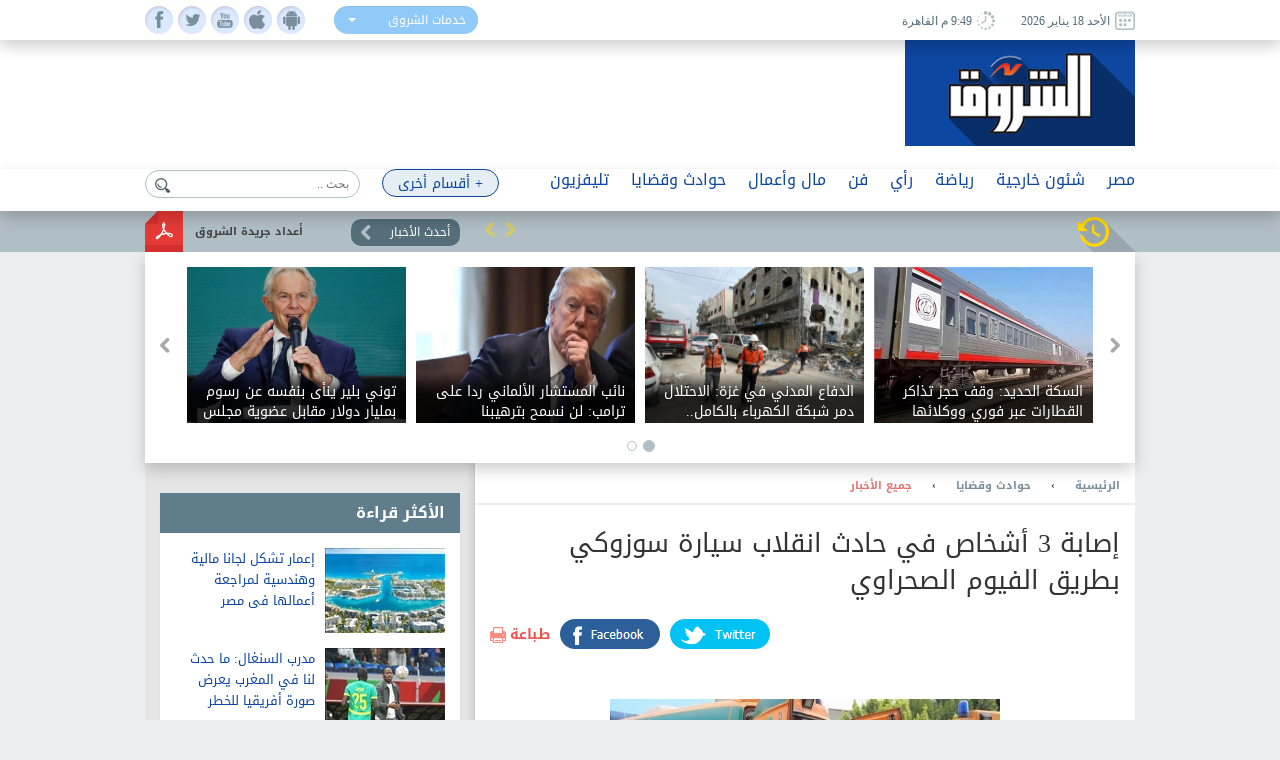

--- FILE ---
content_type: text/html; charset=utf-8
request_url: https://www.shorouknews.com/news/view.aspx?cdate=06062023&id=4afda730-0679-4859-a6d9-1428485b2237
body_size: 18176
content:


<!DOCTYPE html PUBLIC "-//W3C//DTD XHTML 1.0 Transitional//EN" "http://www.w3.org/TR/xhtml1/DTD/xhtml1-transitional.dtd">
<html xmlns="http://www.w3.org/1999/xhtml" xml:lang="ar-eg" lang="ar-eg">
<head id="Head1"><link id="MetaUrl_Canonical" rel="canonical" href="https://www.shorouknews.com/news/view.aspx?cdate=06062023&amp;id=4afda730-0679-4859-a6d9-1428485b2237" /><meta content="text/html; charset=utf-8" />

    
    <script async src="https://pagead2.googlesyndication.com/pagead/js/adsbygoogle.js?client=ca-pub-1174047515069954"
     crossorigin="anonymous"></script>

    <script async src="https://pagead2.googlesyndication.com/pagead/js/adsbygoogle.js?client=ca-pub-7072246965452303"
     crossorigin="anonymous"></script>
    


<script type='text/javascript'>
    var googletag = googletag || {};
    googletag.cmd = googletag.cmd || [];
    (function () {
        var gads = document.createElement('script');
        gads.async = true;
        gads.type = 'text/javascript';
        var useSSL = 'https:' == document.location.protocol;
        gads.src = (useSSL ? 'https:' : 'http:') +
          '//www.googletagservices.com/tag/js/gpt.js';
        var node = document.getElementsByTagName('script')[0];
        node.parentNode.insertBefore(gads, node);
    })();
    </script>

    <script type='text/javascript'>
        var popupSlot, popupSlot_Home;
        googletag.cmd.push(function () {

            //Managed by Clip
            googletag.defineSlot('/12740106/Home_Right_Wide_Skyscraper_160x600', [160, 600], 'div-gpt-ad-1451389957496-0').addService(googletag.pubads());
            googletag.defineSlot('/12740106/Home_Left_Wide_Skyscraper_160x600', [160, 600], 'div-gpt-ad-1451389957496-1').addService(googletag.pubads());
            googletag.defineSlot('/12740106/Home_Leaderboard_Top_728x90', [728, 90], 'div-gpt-ad-1451389957496-2').addService(googletag.pubads());
            googletag.defineSlot('/12740106/Home_Inline_Rectangle_300x250', [300, 250], 'div-gpt-ad-1451389957496-3').addService(googletag.pubads());
            googletag.defineSlot('/12740106/Home_bottom_custom_570x300', [570, 300], 'div-gpt-ad-1451389957496-4').addService(googletag.pubads());
            googletag.defineSlot('/12740106/Home_2nd_Inline_Rectangle_300x250', [300, 250], 'div-gpt-ad-1451389957496-5').addService(googletag.pubads());
            googletag.defineSlot('/12740106/All_Sections_Inline_Rectangle_300x250', [300, 250], 'div-gpt-ad-1451405396578-2').addService(googletag.pubads());
            googletag.defineSlot('/12740106/All_Sections_2nd_Inline_Rectangle_300x250', [300, 250], 'div-gpt-ad-1451405396578-0').addService(googletag.pubads());
            googletag.defineSlot('/12740106/All_Sections_Leaderboard_Top_728x90', [728, 90], 'div-gpt-ad-1451405396578-3').addService(googletag.pubads());
            googletag.defineSlot('/12740106/All_Sections_Left_Wide_Skyscraper_160x600', [160, 600], 'div-gpt-ad-1451405396578-4').addService(googletag.pubads());
            googletag.defineSlot('/12740106/All_Sections_Right_Wide_Skyscraper_160x600', [160, 600], 'div-gpt-ad-1451405396578-5').addService(googletag.pubads());
            googletag.defineSlot('/12740106/Shorouknews_Innernews_300x600', [300, 600], 'div-gpt-ad-1470315169849-0').addService(googletag.pubads());
            googletag.defineSlot('/12740106/Shorouknews_MultiSize', [[468, 60], [320, 100], [320, 50], [600, 90]], 'div-gpt-ad-1521454979168-0').addService(googletag.pubads());

            popupSlot_Home = googletag.defineSlot('/12740106/Home_Popup_780x400', [780, 400], 'div-gpt-ad-1451998315035-1').addService(googletag.pubads());
            popupSlot = googletag.defineSlot('/12740106/All_Sections_Popup_780x400', [780, 400], 'div-gpt-ad-1451998315035-0').addService(googletag.pubads());

            //googletag.pubads().enableSingleRequest();
            googletag.pubads().collapseEmptyDivs();

            googletag.pubads().addEventListener('slotRenderEnded', function (event) { slotRenderEnded(event); });

            googletag.enableServices();
        });


    </script>


<!-- Facebook Pixel Code -->
<script>
!function(f,b,e,v,n,t,s)
{if(f.fbq)return;n=f.fbq=function(){n.callMethod?
n.callMethod.apply(n,arguments):n.queue.push(arguments)};
if(!f._fbq)f._fbq=n;n.push=n;n.loaded=!0;n.version='2.0';
n.queue=[];t=b.createElement(e);t.async=!0;
t.src=v;s=b.getElementsByTagName(e)[0];
s.parentNode.insertBefore(t,s)}(window,document,'script',
'https://connect.facebook.net/en_US/fbevents.js');
 fbq('init', '2392364917476331'); 
fbq('track', 'PageView');
</script>
<noscript>
 <img height="1" width="1" src="https://www.facebook.com/tr?id=2392364917476331&ev=PageView&noscript=1"/>
</noscript>
<!-- End Facebook Pixel Code -->

    <title>
	
        إصابة 3 أشخاص في حادث انقلاب سيارة سوزوكي بطريق الفيوم الصحراوي - 
        بوابة الشروق
</title><meta property="fb:pages" content="91753888816" />
    <script src='/_Scripts/_JavaScript/ServiceManager-2.0.js' type="text/javascript"></script>
    <script src='/_Scripts/_JavaScript/jquery.min.js' type="text/javascript"></script>
    <script src='/_Scripts/_JavaScript/bootstrap.min.js' type="text/javascript"></script>
    <script src='/_Scripts/_JavaScript/jquery.hoverImageEnlarge.js' type="text/javascript"></script>
    <script src='/_Scripts/_JavaScript/superfish.js' type="text/javascript"></script>
    <script src="https://cdn.speakol.com/widget/js/speakol-widget-v2.js"></script>
    <script type="text/javascript">
        $(document.body).on('click', '.dropdown-menu li', function (event) {

            var $target = $(event.currentTarget);

            $target.closest('.btn-group')
                .find('[data-bind="label"]').text($target.text())
                .end()
                .children('.dropdown-toggle').dropdown('toggle');

            return false;

        });
    </script>
    <script type="text/javascript">
        (function ($) { //create closure so we can safely use $ as alias for jQuery
            $(document).ready(function () {
                // initialise plugin
                var example = $('#example').superfish({
                    //add options here if required
                });
                // buttons to demonstrate Superfish's public methods
                $('.destroy').on('click', function () {
                    example.superfish('destroy');
                });
                $('.init').on('click', function () {
                    example.superfish();
                });
                $('.open').on('click', function () {
                    example.children('li:first').superfish('show');
                });
                $('.close').on('click', function () {
                    example.children('li:first').superfish('hide');
                });
            });
        })(jQuery);
    </script>
    <meta id="Head_MetaFBCover" property="og:image" content="https://www.shorouknews.com/uploadedimages/Sections/Egypt/Accidents/original/elaosboa09168-1.jpg"></meta>
    <meta property="og:image:width" content="390" />
    <meta property="og:image:height" content="275" />
    <meta property="fb:app_id" content="300970513306659" />
   
    


    <script type="text/javascript">
        var _sf_startpt = (new Date()).getTime()
    </script>
    
    <div id="fb-root"></div>
    <script>(function (d, s, id) {
                var js, fjs = d.getElementsByTagName(s)[0];
                if (d.getElementById(id)) return;
                js = d.createElement(s); js.id = id;
                js.src = "//connect.facebook.net/ar_AR/sdk.js#xfbml=1&version=v2.6&appId=300970513306659";
                fjs.parentNode.insertBefore(js, fjs);
            }(document, 'script', 'facebook-jssdk'));
    </script>
    
    
    <script src="../_Scripts/_JavaScript/jquery.jcarousel.min.js"></script>
    <script src="../_Scripts/_JavaScript/jcarousel.connected-carousels.js"></script>
    <script src="../_Scripts/_JavaScript/jquery.fancybox.js?x=3"></script>


    <script type="application/ld+json">
    {
      "@context": "https://schema.org",
      "@type": "NewsArticle",
      "headline": 'إصابة 3 أشخاص في حادث انقلاب سيارة سوزوكي بطريق الفيوم الصحراوي',
      "image": [
        'https://www.shorouknews.com/uploadedimages/Sections/Egypt/Accidents/original/elaosboa09168-1.jpg'
       ],
      "datePublished": '2023-06-06T20:42:37.5930000' ,
      "dateModified": '2023-06-06T20:42:37.5930000',
      "author": [{
          "@type": "Organization",
          "name": 'جميع الأخبار',
          "url": 'https://www.shorouknews.com/accidents/allnews'
        },
        {
          "@type": "Organization",
          "name": 'حوادث وقضايا',
          "url": 'https://www.shorouknews.com/accidents'
                 }]
    }
    </script>

    <script type="text/javascript">
        $(document).ready(function () {
            /*
			 *  Simple image gallery. Uses default settings
			 */

            $('.fancybox').fancybox();

            /*
			 *  Different effects
			 */

            // Change title type, overlay closing speed
            $(".fancybox-effects-a").fancybox({
                helpers: {
                    title: {
                        type: 'outside'
                    },
                    overlay: {
                        speedOut: 0
                    }
                }
            });

            // Disable opening and closing animations, change title type
            $(".fancybox-effects-b").fancybox({
                openEffect: 'none',
                closeEffect: 'none',

                helpers: {
                    title: {
                        type: 'over'
                    }
                }
            });

            // Set custom style, close if clicked, change title type and overlay color
            $(".fancybox-effects-c").fancybox({
                wrapCSS: 'fancybox-custom',
                closeClick: true,

                openEffect: 'none',

                helpers: {
                    title: {
                        type: 'inside'
                    },
                    overlay: {
                        css: {
                            'background': 'rgba(238,238,238,0.85)'
                        }
                    }
                }
            });

            // Remove padding, set opening and closing animations, close if clicked and disable overlay
            $(".fancybox-effects-d").fancybox({
                padding: 0,

                openEffect: 'elastic',
                openSpeed: 150,

                closeEffect: 'elastic',
                closeSpeed: 150,

                closeClick: true,

                helpers: {
                    overlay: null
                }
            });

            /*
			 *  Button helper. Disable animations, hide close button, change title type and content
			 */

            $('.fancybox-buttons').fancybox({
                openEffect: 'none',
                closeEffect: 'none',

                prevEffect: 'none',
                nextEffect: 'none',

                closeBtn: false,

                helpers: {
                    title: {
                        type: 'inside'
                    },
                    buttons: {}
                },

                afterLoad: function () {
                    this.title = 'Image ' + (this.index + 1) + ' of ' + this.group.length + (this.title ? ' - ' + this.title : '');
                }
            });


            /*
			 *  Thumbnail helper. Disable animations, hide close button, arrows and slide to next gallery item if clicked
			 */

            $('.fancybox-thumbs').fancybox({
                prevEffect: 'none',
                nextEffect: 'none',

                closeBtn: false,
                arrows: false,
                nextClick: true,

                helpers: {
                    thumbs: {
                        width: 50,
                        height: 50
                    }
                }
            });

            /*
			 *  Media helper. Group items, disable animations, hide arrows, enable media and button helpers.
			*/
            $('.fancybox-media')
                .attr('rel', 'media-gallery')
                .fancybox({
                    openEffect: 'none',
                    closeEffect: 'none',
                    prevEffect: 'none',
                    nextEffect: 'none',

                    arrows: false,
                    helpers: {
                        media: {},
                        buttons: {}
                    }
                });

            /*
			 *  Open manually
			 */

            $("#fancybox-manual-a").click(function () {
                $.fancybox.open('1_b.jpg');
            });

            $("#fancybox-manual-b").click(function () {
                $.fancybox.open({
                    href: 'iframe.html',
                    type: 'iframe',
                    padding: 5
                });
            });

            $("#fancybox-manual-c").click(function () {
                $.fancybox.open([
                    {
                        href: '1_b.jpg',
                        title: 'My title'
                    }, {
                        href: '2_b.jpg',
                        title: '2nd title'
                    }, {
                        href: '3_b.jpg'
                    }
                ], {
                        helpers: {
                            thumbs: {
                                width: 75,
                                height: 50
                            }
                        }
                    });
            });


        });
    </script>
    <style type="text/css">
        .fancybox-custom .fancybox-skin {
            box-shadow: 0 0 50px #222;
        }
    </style>

<meta name="keyWords" /><meta name="description" content="أصيب 3 أشخاص بكسور وجروح متفرقة بالجسد، إثر حادث انقلاب سيارة سوزوكي بطريق الفيوم الصحراوي بنطاق محافظة الجيزة." /><link href="../App_Themes/Site_Blue/bootstrap.css" type="text/css" rel="stylesheet" /><link href="../App_Themes/Site_Blue/Font/droidarabickufi.css" type="text/css" rel="stylesheet" /><link href="../App_Themes/Site_Blue/main25.css" type="text/css" rel="stylesheet" /><link href="../App_Themes/Site_Blue/reset.css" type="text/css" rel="stylesheet" /></head>
<body>
    <form method="post" action="./view.aspx?cdate=06062023&amp;id=4afda730-0679-4859-a6d9-1428485b2237" id="form1">
<div class="aspNetHidden">
<input type="hidden" name="__VIEWSTATE" id="__VIEWSTATE" value="zHkl88FBp/lujHKd3yLxSet5dvjWIGWYjt3HbXNNavCLguQJP9JgxMfKYpFKkweLIWcQZlp/iyx6+I09+PDwPj4ykSlpVVIaXZ0wzNczPPU=" />
</div>

<div class="aspNetHidden">

	<input type="hidden" name="__VIEWSTATEGENERATOR" id="__VIEWSTATEGENERATOR" value="B69F4D26" />
	<input type="hidden" name="__EVENTTARGET" id="__EVENTTARGET" value="" />
	<input type="hidden" name="__EVENTARGUMENT" id="__EVENTARGUMENT" value="" />
	<input type="hidden" name="__EVENTVALIDATION" id="__EVENTVALIDATION" value="6jzV2AsfD4vnQ9R0M3slEUvGYHhvEYT4R0dfh0PUuwZzXOGfusLMhm9tqmJ67LFb5wffIKh+RwkyWWIIqzXRYrgOzP87NN+MJgoWmHAtjMMkkfgeYQWYEl7FvLBvDEEMpIgLdz29yZ/BjrOp4jE9lizF5VWlSOg6cHJWhrGWk2oeBM6I1s9y2Vr5v4IAcZqYCBWIAwHppAa5/NDvBKF35g==" />
</div>
    <!-- Start Alexa Certify Javascript -->
    <script type="text/javascript" src="https://d31qbv1cthcecs.cloudfront.net/atrk.js"></script>
    <script type="text/javascript">
        _atrk_opts = { atrk_acct: "RaMVf1a8n5000a", domain: "shorouknews.com" }; atrk();
    </script>
    <noscript>
        <img src="https://d5nxst8fruw4z.cloudfront.net/atrk.gif?account=RaMVf1a8n5000a" style="display: none"
            height="1" width="1" alt="" />
    </noscript>
    <!-- End Alexa Certify Javascript -->
    

    <!-- HEADER -->
    <header>

	    <div class="top">
		    <div class="wrapper">
			    <div class="socialIcons">
				    <ul>
					    <li><a class="fb" href="https://www.facebook.com/shorouknews" target="_blank"> </a></li>
					    <li><a class="tw" href="https://twitter.com/#!/shorouk_news" target="_blank"> </a></li>
					    <li><a class="yt" href="https://www.youtube.com/channel/UCGONWo6kCXGwtyA8SHrHIAw" target="_blank"> </a></li>
                        <li><a class="ios" href="https://itunes.apple.com/us/app/%D8%A7%D9%84%D8%B4%D8%B1%D9%88%D9%82/id1458481490" target="_blank"> </a></li>
                        <li><a class="android" href="https://play.google.com/store/apps/details?id=com.priland.shorouknews" target="_blank"> </a></li>
				    </ul>
			    </div>
			    <div class="servSelect">
				    <div class="btn-group btn-input clearfix">
					    <button type="button" class="dropdown-toggle form-control" data-toggle="dropdown">
						    <span data-bind="label">خدمات الشروق</span> <span class="caret"></span>
					    </button>
					    <ul class="dropdown-menu" role="menu">
                            <li><a href="../currency">أسعار العملات</a></li>
                         
						    <li><a href="../prayertimes">مواقيت الصلاة</a></li>
                            <li><a href="../rss">تلقيمات RSS</a></li>
                            <li><a href="../apps">خدمات الموبايل</a></li>
					    </ul>
				    </div>
			    </div>
                
			    <div class="dateArea">
				    <span>
					    <i><img src="../app_themes/images/date-ico.jpg" alt="" /></i>
					    الأحد 18 يناير 2026
				    </span>
				    <span>
					    <i><img src="../app_themes/images/clock-ico.jpg" alt="" /></i>
					     9:49 م  القاهرة</span>
				    
			    </div>
		    </div>
	    </div>
	
	    <div class="middleHeader">
		    <div class="wrapper">
			    <div class="logo">
				    <a href="../">
					    <img src="../app_themes/images/logo.jpg" alt="بوابة الشروق" />
				    </a>
			    </div>
			    <div id="Body_DivAd" class="ad">
                     
<!-- /12740106/All_Sections_Leaderboard_Top_728x90 -->
<div id='div-gpt-ad-1451405396578-3' style='height: 90px; width: 728px;'>
    <script type='text/javascript'>
        googletag.cmd.push(function () { googletag.display('div-gpt-ad-1451405396578-3'); });
    </script>
</div>

			    </div>
			    <div class="clear"></div>
               
		    </div>
	    </div>

        <!-- RAMADAN -->
        <div class="blank">
        </div>
        <!-- RAMADAN -->
         
        <div class="navArea">
		
		    <nav>

			    <ul class="navFirstul">

				    <li class="search">
				     
<script type="text/javascript">
    function clickButton(e, buttonid) {
        //    debugger;
        var bt = document.getElementById(buttonid);
        if (typeof (bt) == 'object') {
            if (navigator.appName.indexOf("Netscape") > -1) {
                if (e.keyCode == 13) {
                    if (bt && typeof (bt.click) == 'undefined') {
                        bt.click = addClickFunction1(bt);
                    }
                }
            }
            if (navigator.appName.indexOf("Microsoft Internet Explorer") > -1) {
                if (event.keyCode == 13) {
                    bt.click();
                    return false;
                }
            }
        }
    }

    function addClickFunction1(bt) {
        //    debugger;
        var result = true;
        if (bt.onclick) result = bt.onclick();
        if (typeof (result) == 'undefined' || result) {
            eval(bt.href);
        }
    }
  
  

</script>
<div id="Body_SearchControl1_Panel1" onkeypress="javascript:return WebForm_FireDefaultButton(event, &#39;Body_SearchControl1_lbtn_Search&#39;)">
	
<div class="search">
    <input type="submit" name="ctl00$ctl00$Body$SearchControl1$lbtn_Search" value="" id="Body_SearchControl1_lbtn_Search" class="searchBtn btn btn-default" aria-label="Left Align" />
    <input name="ctl00$ctl00$Body$SearchControl1$TextBox1" type="text" id="Body_SearchControl1_TextBox1" class="searchBox glyphicon glyphicon-search" placeholder="بحث .." onkeypress="javascript:return clickButton(event,&#39;Body_SearchControl1_lbtn_Search&#39;);" />
    </div>

</div>

				    </li>



          
                



                   <li class="moreNavItem">

                        <ul class="sf-menu" id="example">
                                <li class="moreDropDown">
					                <a class="moreDropDownBtn" href="#" >+ أقسام أخرى</a>

					    <ul>
                             
                                    <li>
								        <a href='/local'>محافظات</a>
                                        
							        </li>
                                 
                                    <li>
								        <a href='/ladies'>مرأة</a>
                                        
							        </li>
                                 
                                    <li>
								        <a href='/variety'>منوعات</a>
                                        <ul id="Body_RptrOtherSections_UlMenu_2">
                                            
                                                       <li><a href='/variety/Internet-Comm'>تكنولوجيا</a></li>
                                                
                                                       <li><a href='/variety/sciences'>علوم</a></li>
                                                
                                                       <li><a href='/variety/Youth-Edu'>شباب وتعليم</a></li>
                                                
                                                       <li><a href='/variety/RostomSt'>9 شارع رستم</a></li>
                                                
                                                       <li><a href='/variety/health'>صحة</a></li>
                                                
                                        </ul>
							        </li>
                                 
                                    <li>
								        <a href='/universities'>جامعات</a>
                                        
							        </li>
                                 
                                    <li>
								        <a href='/people-life'>ألوان الحياة</a>
                                        <ul id="Body_RptrOtherSections_UlMenu_4">
                                            
                                                       <li><a href='/people-life/animals'>حيوانات أليفة</a></li>
                                                
                                                       <li><a href='/people-life/trips'>سفرية وخروجة</a></li>
                                                
                                                       <li><a href='/people-life/history'>تاريخ</a></li>
                                                
                                        </ul>
							        </li>
                                 
                                    <li>
								        <a href='/auto'>سيارات</a>
                                        
							        </li>
                                 
                                    <li>
								        <a href='/Culture'>ثقافة</a>
                                        
							        </li>
                                 
					
                            
                            <li><a href="../galleries" id="Body_A3">صور </a></li>
                            <li><a href="../caricature" id="Body_A4">كاريكاتير </a></li>
                            <li><a href="https://eg.waseet.shorouknews.com/ar/site/cairo/index" id="Body_A2" target="_blank">الوسيط</a></li>
                                       
					    </ul>

    </li>
    </ul>

				    </li>











                    
                                  <li class="dropdown">
                                  	    <a href='/egypt' class="dropdown-toggle disabled" data-toggle="dropdown" role="button" aria-expanded="false">مصر</a>
                                 
                                    	    <ul id="Body_RptrSections_UlMenu_0" class="dropdown-menu" role="menu">
                                                <hr>
                                         <li class="dropDown-innerWithli">
                                              <ul class="dropDown-innerWithColor">

                                                 
                                                  <li class="thumbs">
                                                      <div class="subTop">
                                                             
											                        <a href="/news/view.aspx?cdate=18012026&id=2f395ddb-400b-4345-bb8a-9f86390c68ca">
											                         <img id="Body_RptrSections_RptrLatestNews_0_imgNews_0" src="https://www.shorouknews.com/uploadedimages/Other/original/23%d9%8a23%d8%a83%d8%a83%d8%a822323.JPG" />
												                        <span>عاصم الجزار لأعضاء الهيئة البرلمانية لمجلس الشيوخ: تواصل النواب مع الشارع أولوية.. ويجب توحيد الرؤى قبل طرح القضايا تحت القبة</span>
											                        </a>
                                                                
											                        <a href="/news/view.aspx?cdate=18012026&id=ac22bc60-c969-49db-8170-b13defff1706">
											                         <img id="Body_RptrSections_RptrLatestNews_0_imgNews_1" src="https://www.shorouknews.com/uploadedimages/Other/original/--%d9%859---%d9%85=0%d9%850-0-%d9%86%d9%860-=%d9%85-0-=%d9%86.JPG" />
												                        <span>الجامعة المصرية للثقافة الإسلامية تشارك في تشييع المفتي الأسبق لكازاخستان</span>
											                        </a>
                                                                
											                        <a href="/news/view.aspx?cdate=18012026&id=44c8fba6-dfed-475b-9e68-34d4156f91d0">
											                         <img id="Body_RptrSections_RptrLatestNews_0_imgNews_2" src="https://www.shorouknews.com/uploadedimages/Other/original/eb7c7dca-601f-4378-83d6-fd4472d68729.jpg" />
												                        <span>سفير روسيا بالقاهرة: الحفاظ على دور منظمة الشعوب الإفريقية والآسيوية ضروري مع تصاعد الاضطرابات العالمية </span>
											                        </a>
                                                                
											                        <a href="/news/view.aspx?cdate=18012026&id=84eca585-82d9-4d72-b335-d9ecc8a5094c">
											                         <img id="Body_RptrSections_RptrLatestNews_0_imgNews_3" src="https://www.shorouknews.com/uploadedimages/Other/original/5ec97f17-a9b2-4709-8f2c-61d3f2223579.jpg" />
												                        <span>3 مرشحين جدد لمنصب نقيب المهندسين يرفع عدد المتسابقين إلى 18 مرشحا </span>
											                        </a>
                                                                
                                                          <div class="clear"></div>
                                                          </div>
                                                      
                                                      </li>
                                                </ul>
                                            </li>
                                        </ul>
                                    </li>
                                
                                  <li class="dropdown">
                                  	    <a href='/Politics' class="dropdown-toggle disabled" data-toggle="dropdown" role="button" aria-expanded="false">شئون خارجية</a>
                                 
                                    	    <ul id="Body_RptrSections_UlMenu_1" class="dropdown-menu" role="menu">
                                                <hr>
                                         <li class="dropDown-innerWithli">
                                              <ul class="dropDown-innerWithColor">

                                                 <li id="Body_RptrSections_LiSubSections_1" class="subSections">
									                <ul>
                                                        
                                                                <li class="subSectionsItem">
                                                                    <h2>
                                                                        <a href='/Politics/arab'>
                                                                            شرق أوسط</a>
                                                                    </h2>
                                                                </li>
                                                            
                                                                <li class="subSectionsItem">
                                                                    <h2>
                                                                        <a href='/Politics/world'>
                                                                            العالم</a>
                                                                    </h2>
                                                                </li>
                                                            
                                                    </ul>
                                                        </li>
                                                  <li class="thumbs">
                                                      <div class="subTop">
                                                             
											                        <a href="/news/view.aspx?cdate=18012026&id=a341962a-348b-4ed1-b5cc-0feac19a2ae6">
											                         <img id="Body_RptrSections_RptrLatestNews_1_imgNews_0" src="https://www.shorouknews.com/uploadedimages/Other/original/32%d9%8a3%d8%a4%d8%a8232%d9%8a2323.JPG" />
												                        <span>رئيس هيئة دعم فلسطين: لجنة إدارة غزة ليست بديلا عن النظام السياسي الفلسطيني</span>
											                        </a>
                                                                
											                        <a href="/news/view.aspx?cdate=18012026&id=5348ff5c-fe39-457d-b145-ec44c72e4331">
											                         <img id="Body_RptrSections_RptrLatestNews_1_imgNews_1" src="https://www.shorouknews.com/uploadedimages/Other/original/326727828827276233.JPG" />
												                        <span>الداخلية السورية تعلن بدء دخول وحداتها إلى مدينة الرقة لبسط الأمن</span>
											                        </a>
                                                                
											                        <a href="/news/view.aspx?cdate=18012026&id=5c919639-ca42-46df-95f7-e9c48d7b985e">
											                         <img id="Body_RptrSections_RptrLatestNews_1_imgNews_2" src="https://www.shorouknews.com/uploadedimages/Other/original/1741505456957-wz3lye-AP243634574999.jpg" />
												                        <span>الرئيس السوري يؤجل زيارته لألمانيا التي كان مقررا أن يقوم بها غدا</span>
											                        </a>
                                                                
                                                          <div class="clear"></div>
                                                          </div>
                                                      
                                                      </li>
                                                </ul>
                                            </li>
                                        </ul>
                                    </li>
                                
                                  <li class="dropdown">
                                  	    <a href='/sports' class="dropdown-toggle disabled" data-toggle="dropdown" role="button" aria-expanded="false">رياضة</a>
                                 
                                    	    <ul id="Body_RptrSections_UlMenu_2" class="dropdown-menu" role="menu">
                                                <hr>
                                         <li class="dropDown-innerWithli">
                                              <ul class="dropDown-innerWithColor">

                                                 <li id="Body_RptrSections_LiSubSections_2" class="subSections">
									                <ul>
                                                        
                                                                <li class="subSectionsItem">
                                                                    <h2>
                                                                        <a href='/sports/local-sports'>
                                                                            رياضة محلية</a>
                                                                    </h2>
                                                                </li>
                                                            
                                                                <li class="subSectionsItem">
                                                                    <h2>
                                                                        <a href='/sports/international'>
                                                                            رياضة عالمية</a>
                                                                    </h2>
                                                                </li>
                                                            
                                                    </ul>
                                                        </li>
                                                  <li class="thumbs">
                                                      <div class="subTop">
                                                             
											                        <a href="/news/view.aspx?cdate=18012026&id=4508a95c-b07e-46fe-932e-a5e81c335092">
											                         <img id="Body_RptrSections_RptrLatestNews_2_imgNews_0" src="https://www.shorouknews.com/uploadedimages/Sections/Sports/original/%d9%86%d8%a7%d8%af%d9%8a%20%d8%a8%d8%a7%d8%b1%d9%8a%d8%b3%202026.jpg" />
												                        <span>باريس يفوز على نانت بثنائية في الدوري الفرنسي</span>
											                        </a>
                                                                
											                        <a href="/news/view.aspx?cdate=18012026&id=09d8e971-c77a-4e2d-9aa3-78f48e156339">
											                         <img id="Body_RptrSections_RptrLatestNews_2_imgNews_1" src="https://www.shorouknews.com/uploadedimages/Sections/Sports/original/gettyimages-2256926502-612x612.jpg" />
												                        <span>روما يفوز على تورينو بثنائية مالين وديبالا</span>
											                        </a>
                                                                
											                        <a href="/news/view.aspx?cdate=18012026&id=bd17e418-48c3-43f8-8ff7-a495a3a8c6ad">
											                         <img id="Body_RptrSections_RptrLatestNews_2_imgNews_2" src="https://www.shorouknews.com/uploadedimages/Sections/Sports/original/Messenger_creation_241119EF-B15D-40AE-80D1-DB88828F59D0.jpeg" />
												                        <span>الأهلي يمنح الدوليين راحة ويحدد موعد انتظامهم في التدريبات</span>
											                        </a>
                                                                
                                                          <div class="clear"></div>
                                                          </div>
                                                      
                                                      </li>
                                                </ul>
                                            </li>
                                        </ul>
                                    </li>
                                
                                  <li class="dropdown">
                                  	    <a href='/columns' class="dropdown-toggle disabled" data-toggle="dropdown" role="button" aria-expanded="false">رأي</a>
                                 
                                    	    
                                    </li>
                                
                                  <li class="dropdown">
                                  	    <a href='/art' class="dropdown-toggle disabled" data-toggle="dropdown" role="button" aria-expanded="false">فن</a>
                                 
                                    	    <ul id="Body_RptrSections_UlMenu_4" class="dropdown-menu" role="menu">
                                                <hr>
                                         <li class="dropDown-innerWithli">
                                              <ul class="dropDown-innerWithColor">

                                                 
                                                  <li class="thumbs">
                                                      <div class="subTop">
                                                             
											                        <a href="/news/view.aspx?cdate=18012026&id=34b7d34f-001e-4be3-b507-61d3b6589d60">
											                         <img id="Body_RptrSections_RptrLatestNews_4_imgNews_0" src="https://www.shorouknews.com/uploadedimages/Other/original/3%d9%8a2%d8%b6%d9%8a3%d8%a83%d8%a82323.JPG" />
												                        <span>فيديو.. فاروق حسني: تركي آل الشيخ رجل ودود ومؤثر عاطفيا</span>
											                        </a>
                                                                
											                        <a href="/news/view.aspx?cdate=18012026&id=e7f8fd6a-84ce-4315-be9a-e093d24cb256">
											                         <img id="Body_RptrSections_RptrLatestNews_4_imgNews_1" src="https://www.shorouknews.com/uploadedimages/Other/original/4d480a0c-b4fb-47a1-83c7-8f83de0d0f333333e2.jpg" />
												                        <span>بعد توقف 3 سنوات.. الثقافة تعلن رسميا عودة المهرجان القومي للسينما المصرية مع يوبيله الفضي</span>
											                        </a>
                                                                
											                        <a href="/news/view.aspx?cdate=18012026&id=b3c74158-f4d9-4f01-86d2-c4e148e4fb23">
											                         <img id="Body_RptrSections_RptrLatestNews_4_imgNews_2" src="https://www.shorouknews.com/uploadedimages/Box/original/%d9%85%d8%b9%d8%b1%d8%b6%20%d8%a3%d8%ad%d9%84%d8%a7%d9%85%20%d9%85%d8%a4%d8%ac%d9%84%d8%a9%20%d9%8a%d9%88%d8%ab%d9%82%20%d9%84%d8%ad%d8%b8%d8%a7%d8%aa%20%d9%85%d9%86%20%d8%a7%d9%84%d8%ad%d9%8a%d8%a7%d8%a9%20%d9%81%d9%8a%20%d8%b5%d9%84%d8%a7%d8%ad%20%d8%b7%d8%a7%d9%87%d8%b1%20%d9%85%d9%86%2020%20%d9%88%d8%ad%d8%aa%d9%89%20%d9%86%d9%87%d8%a7%d9%8a%d8%a9%20%d9%8a%d9%86%d8%a7%d9%8a%d8%b1.jpg" />
												                        <span>معرض أحلام مؤجلة يوثق لحظات من الحياة في صلاح طاهر من 20 وحتى نهاية يناير</span>
											                        </a>
                                                                
											                        <a href="/news/view.aspx?cdate=18012026&id=4e57afa8-50b5-4c76-ad32-99c9608beae8">
											                         <img id="Body_RptrSections_RptrLatestNews_4_imgNews_3" src="https://www.shorouknews.com/uploadedimages/Box/original/%d8%a7%d9%84%d9%85%d8%aa%d8%ad%d9%81%20%d8%a7%d9%84%d9%85%d8%b5%d8%b1%d9%8a%20%d8%a7%d9%84%d9%83%d8%a8%d9%8a%d8%b1%20%d8%a3%d9%8a%d9%82%d9%88%d9%86%d8%a9%20%d8%ab%d9%82%d8%a7%d9%81%d9%8a%d8%a9.jpg" />
												                        <span>غدا.. المتحف المصري الكبير أيقونة ثقافية تروي قصة الإنسان المصري في ملتقى الهناجر الثقافي</span>
											                        </a>
                                                                
                                                          <div class="clear"></div>
                                                          </div>
                                                      
                                                      </li>
                                                </ul>
                                            </li>
                                        </ul>
                                    </li>
                                
                                  <li class="dropdown">
                                  	    <a href='/Economy' class="dropdown-toggle disabled" data-toggle="dropdown" role="button" aria-expanded="false">مال وأعمال</a>
                                 
                                    	    <ul id="Body_RptrSections_UlMenu_5" class="dropdown-menu" role="menu">
                                                <hr>
                                         <li class="dropDown-innerWithli">
                                              <ul class="dropDown-innerWithColor">

                                                 <li id="Body_RptrSections_LiSubSections_5" class="subSections">
									                <ul>
                                                        
                                                                <li class="subSectionsItem">
                                                                    <h2>
                                                                        <a href='/Economy/business'>
                                                                            أعمال</a>
                                                                    </h2>
                                                                </li>
                                                            
                                                                <li class="subSectionsItem">
                                                                    <h2>
                                                                        <a href='/Economy/citizines'>
                                                                            مواطن</a>
                                                                    </h2>
                                                                </li>
                                                            
                                                    </ul>
                                                        </li>
                                                  <li class="thumbs">
                                                      <div class="subTop">
                                                             
											                        <a href="/news/view.aspx?cdate=18012026&id=d18b4965-ae45-4588-aaa1-7204a5ae7113">
											                         <img id="Body_RptrSections_RptrLatestNews_5_imgNews_0" src="https://www.shorouknews.com/uploadedimages/Other/original/7965847365785967908-.jpg" />
												                        <span>بعد واقعة الانتهاك ضد نزلاء دار رعاية.. التضامن: وضعنا آلية واضحة للرقابة المستمرة </span>
											                        </a>
                                                                
											                        <a href="/news/view.aspx?cdate=18012026&id=60675a7a-879a-40ae-b8e7-a551a3d7399e">
											                         <img id="Body_RptrSections_RptrLatestNews_5_imgNews_1" src="https://www.shorouknews.com/uploadedimages/Other/original/...%d8%a7%d9%84%d9%87%d9%8a%d8%a6%d8%a9%20%d8%a7%d9%84%d9%82%d9%88%d9%85%d9%8a%d8%a9%20%d9%84%d8%b3%d9%83%d9%83%20%d8%ad%d8%af%d9%8a%d8%af%20%d9%85%d8%b5%d8%b1.jpg" />
												                        <span>السكة الحديد: وقف حجز تذاكر القطارات عبر فوري ووكلائها بداية من اليوم</span>
											                        </a>
                                                                
											                        <a href="/news/view.aspx?cdate=18012026&id=306b767d-02aa-4e04-8f23-ab187180a247">
											                         <img id="Body_RptrSections_RptrLatestNews_5_imgNews_2" src="https://www.shorouknews.com/uploadedimages/Other/original/679167030348120260118055931596666666666666666666666666666666666666666666666666631.jpg" />
												                        <span>المجلس التصديري للصناعات الهندسية يطلق بعثة تجارية إلى قطر لدعم زيادة الصادرات</span>
											                        </a>
                                                                
                                                          <div class="clear"></div>
                                                          </div>
                                                      
                                                      </li>
                                                </ul>
                                            </li>
                                        </ul>
                                    </li>
                                
                                  <li class="dropdown">
                                  	    <a href='/accidents' class="dropdown-toggle disabled" data-toggle="dropdown" role="button" aria-expanded="false">حوادث وقضايا</a>
                                 
                                    	    <ul id="Body_RptrSections_UlMenu_6" class="dropdown-menu" role="menu">
                                                <hr>
                                         <li class="dropDown-innerWithli">
                                              <ul class="dropDown-innerWithColor">

                                                 
                                                  <li class="thumbs">
                                                      <div class="subTop">
                                                             
											                        <a href="/news/view.aspx?cdate=18012026&id=2bb2863b-5c9f-470d-ac10-ee39aab02679">
											                         <img id="Body_RptrSections_RptrLatestNews_6_imgNews_0" src="https://www.shorouknews.com/uploadedimages/Other/original/%d8%b3%d8%b9%d8%b9%d8%b9%d8%b9%d8%b9%d8%b9%d8%b9%d8%b9%d8%b9%d8%b9%d8%b9%d8%b9%d8%b9%d8%b9%d8%b9%d8%b9%d8%b9%d8%b9%d8%b9%d8%b9%d8%b9%d8%b9%d8%b9%d8%b9%d8%b9%d8%b9%d8%b9%d8%b9%d8%b9%d8%b9%d8%b9%d8%b9%d8%b9%d8%b9%d8%b9%d8%b9%d8%b9%d8%b9%d8%b9%d8%b9%d8%b9%d8%b9%d8%b9%d8%b9%d8%b9%d8%b9%d8%b9%d8%b9.JPG" />
												                        <span>جريمة مأساوية في المنوقية.. العثور على جثامين 3 أطفال داخل منزل مهجور</span>
											                        </a>
                                                                
											                        <a href="/news/view.aspx?cdate=18012026&id=70ec9358-dee8-4fde-af22-be0d44a22517">
											                         <img id="Body_RptrSections_RptrLatestNews_6_imgNews_1" src="https://www.shorouknews.com/uploadedimages/Other/original/%d8%ad%d8%a8%d8%b3%d8%b3%d8%b3%d8%b3%d8%b3%d8%b3%d8%b3%d8%b3%d8%b3%d8%b36666666666666666.jpg" />
												                        <span>المؤبد لمفتش آثار في اتهامه بالاستيلاء على 370 قطعة أثرية من متحف الحضارة وتهريبيها خارج البلاد</span>
											                        </a>
                                                                
											                        <a href="/news/view.aspx?cdate=18012026&id=dc46532b-84b1-471d-a6be-9dbd0be3bf1a">
											                         <img id="Body_RptrSections_RptrLatestNews_6_imgNews_2" src="https://www.shorouknews.com/uploadedimages/Sections/Egypt/Accidents/original/6201512153318591.jpg" />
												                        <span>إصابة سائق ملاكي في حادث تصادم بصفط اللبن</span>
											                        </a>
                                                                
											                        <a href="/news/view.aspx?cdate=18012026&id=15ba8273-6360-4644-8f33-84dbd8083356">
											                         <img id="Body_RptrSections_RptrLatestNews_6_imgNews_3" src="https://www.shorouknews.com/uploadedimages/Other/original/FATEMA_823375_large.jpg" />
												                        <span>التعدي على أيتام دار مصر الجديدة.. المحكمة تجدد حبس رجل الأعمال ومدير الدار 45 يومًا</span>
											                        </a>
                                                                
                                                          <div class="clear"></div>
                                                          </div>
                                                      
                                                      </li>
                                                </ul>
                                            </li>
                                        </ul>
                                    </li>
                                
                                  <li class="dropdown">
                                  	    <a href='/tv' class="dropdown-toggle disabled" data-toggle="dropdown" role="button" aria-expanded="false">تليفزيون</a>
                                 
                                    	    <ul id="Body_RptrSections_UlMenu_7" class="dropdown-menu" role="menu">
                                                <hr>
                                         <li class="dropDown-innerWithli">
                                              <ul class="dropDown-innerWithColor">

                                                 
                                                  <li class="thumbs">
                                                      <div class="subTop">
                                                             
											                        <a href="/news/view.aspx?cdate=18012026&id=580b48c1-cba4-40a6-96c5-06ad51aa2160">
											                         <img id="Body_RptrSections_RptrLatestNews_7_imgNews_0" src="https://www.shorouknews.com/uploadedimages/Other/original/987987687687098-098-.JPG" />
												                        <span>الدفاع المدني في غزة: الاحتلال دمر شبكة الكهرباء بالكامل.. ونحتاج 5 سنوات لإنارته</span>
											                        </a>
                                                                
											                        <a href="/news/view.aspx?cdate=18012026&id=7af8df8c-7e51-4cfb-87d5-61f449a5c7b6">
											                         <img id="Body_RptrSections_RptrLatestNews_7_imgNews_1" src="https://www.shorouknews.com/uploadedimages/Other/original/%d9%830=-%d9%85%d9%85%d9%84%d8%a70%d9%84%d8%a7%d9%84%d8%a7%d9%84%d8%a7%d9%84%d8%a7%d9%84%d8%a7%d9%84%d8%a7%d9%84%d8%a7%d9%84%d8%a7%d9%84%d8%a7%d9%84%d8%a7%d9%84%d8%a7%d9%84%d8%a7%d9%84%d8%a7%d9%84%d8%a7%d9%84%d8%a7%d9%84%d8%a7%d9%84%d8%a7%d9%84%d8%a7%d9%84%d8%a7%d9%84%d8%a7%d9%84%d8%a7%d9%84%d8%a7.JPG" />
												                        <span>أحمد موسى: قمة بين الرئيس السيسي وترامب في منتدى دافوس الأربعاء</span>
											                        </a>
                                                                
											                        <a href="/news/view.aspx?cdate=18012026&id=6dd82245-d108-49c5-83d5-cda76009e212">
											                         <img id="Body_RptrSections_RptrLatestNews_7_imgNews_2" src="https://www.shorouknews.com/uploadedimages/Other/original/%d8%aa%d8%aa3222222222222222222222222222222222222222222222222222222222222222222222222222222222222222222222.JPG" />
												                        <span>الأمين العام للغرف التجارية: إفريقيا أولوية لمصر.. واستثماراتنا تجاوزت 12 مليار دولار</span>
											                        </a>
                                                                
											                        <a href="/news/view.aspx?cdate=18012026&id=4923ac02-527c-4945-bec8-2b1d0fadedfa">
											                         <img id="Body_RptrSections_RptrLatestNews_7_imgNews_3" src="https://www.shorouknews.com/uploadedimages/Sections/Egypt/original/616478398_1421052596046340_6525385405407347237.jpg" />
												                        <span>الرياضة: لم نتقدم بعد لاستضافة كأس أمم إفريقيا 2028.. وجاهزون لاحتضانها</span>
											                        </a>
                                                                
                                                          <div class="clear"></div>
                                                          </div>
                                                      
                                                      </li>
                                                </ul>
                                            </li>
                                        </ul>
                                    </li>
                                

			    </ul>
				

				
			

		    </nav>

	    </div>

	    <div class="tickerArea">
		    <div class="wrapper"> 
			
		    <div class="tickerMain">
                        <div class="ticker">
                            <div id="carousel-ticker" class="carousel slide" data-ride="carousel">
                                <!-- Wrapper for slides -->
                                <div class="carousel-inner" role="listbox">

                                    

                                </div>
                            </div>
                            <!-- Controls -->
                            <a class="left carousel-control" href="#carousel-ticker" role="button" data-slide="prev">
                                <img src='/app_themes/images/yellowArrow-l-ico.png' alt="">
                            </a>
                            <a class="right carousel-control" href="#carousel-ticker" role="button" data-slide="next">
                                <img src='/app_themes/images/yellowArrow-r-ico.png' alt="">
                            </a>
                        </div>
                    </div>

			    <a href="../pdf" class="pdf">أعداد جريدة الشروق</a>
		
	
			    <div class="latestNewsBtn">
				    <a href="../news">أحدث الأخبار</a>
			    </div>
			
		    </div>
	    </div>

           

    </header>
    <!-- HEADER -->


    <div id="Body_Div1" class="wrapper">
        
<script type="text/javascript">
    var adDivID = "div-gpt-ad-1451998315035-0";

    function slotRenderEnded(event) {
        if (event.slot === popupSlot) {
            if (event.isEmpty)
                $("#adPopup").attr("class", "hideAd");
            else {
                var status = $('#' + adDivID).css("display");
                if (status != 'none') {
                    $("#adPopup").attr("class", "showAd");
                    setTimeout(function () {
                        $("#adPopup").attr("class", "hideAd");
                    }, 22000);
                    $(".showAd .close").click(function () {
                        $("#adPopup").attr("class", "hideAd");
                    });
                }
            }
        }
    }
</script>
<div id="adPopup" class="hideAd">
    <div class="close">
    </div>
   <!-- /12740106/All_Sections_Popup_780x400 -->
<div id='div-gpt-ad-1451998315035-0' style='height:400px; width:780px;'>
<script type='text/javascript'>
    googletag.cmd.push(function () { googletag.display('div-gpt-ad-1451998315035-0'); });
</script>
</div>
</div>

        
<div class="shorouknews_TakeOver_left">
  <!-- /12740106/All_Sections_Left_Wide_Skyscraper_160x600 -->
<div id='div-gpt-ad-1451405396578-4' style='height:600px; width:160px;'>
<script type='text/javascript'>
    googletag.cmd.push(function () { googletag.display('div-gpt-ad-1451405396578-4'); });
</script>
</div>
</div>

        
<div class="shorouknews_TakeOver_right">
   <!-- /12740106/All_Sections_Right_Wide_Skyscraper_160x600 -->
<div id='div-gpt-ad-1451405396578-5' style='height:600px; width:160px;'>
<script type='text/javascript'>
    googletag.cmd.push(function () { googletag.display('div-gpt-ad-1451405396578-5'); });
</script>
</div>
</div>

        
        
    <div id="Body_Body_DivTrackCode">
    </div>

    <div class="container">
        <div class="topHotNews">
            <div id="carousel-example-generic" class="carousel slide" data-ride="carousel">
                <!-- Indicators -->
                <ol class="carousel-indicators">
                    
                            <li data-target="#carousel-example-generic" data-slide-to='0' class='active'></li>
                        
                            <li data-target="#carousel-example-generic" data-slide-to='1' class=''></li>
                        
                </ol>

                <!-- Wrapper for slides -->
                <div class="carousel-inner" role="listbox">
                    
                            <div class='item active'><ul class='carouThumbs'>
                            <li>
                                <a href='/news/view.aspx?cdate=18012026&id=60675a7a-879a-40ae-b8e7-a551a3d7399e'>
                                    <img src='https://www.shorouknews.com/uploadedimages/Other/original/...الهيئة القومية لسكك حديد مصر.jpg'
                                        title='' alt='' width="170"
                                        height="120" />
                                    <span>السكة الحديد: وقف حجز تذاكر القطارات عبر فوري ووكلائها بداية من اليوم</span>
                                </a>
                            </li>
                            
                        
                            
                            <li>
                                <a href='/news/view.aspx?cdate=18012026&id=580b48c1-cba4-40a6-96c5-06ad51aa2160'>
                                    <img src='https://www.shorouknews.com/uploadedimages/Other/original/987987687687098-098-.JPG'
                                        title='' alt='' width="170"
                                        height="120" />
                                    <span>الدفاع المدني في غزة: الاحتلال دمر شبكة الكهرباء بالكامل.. ونحتاج 5 سنوات لإنارته</span>
                                </a>
                            </li>
                            
                        
                            
                            <li>
                                <a href='/news/view.aspx?cdate=18012026&id=a2337b3c-d2fa-4d51-8059-04ed7b2136ee'>
                                    <img src='https://www.shorouknews.com/uploadedimages/Other/original/ضس2سسس1212.JPG'
                                        title='' alt='' width="170"
                                        height="120" />
                                    <span>نائب المستشار الألماني ردا على ترامب: لن نسمح بترهيبنا</span>
                                </a>
                            </li>
                            
                        
                            
                            <li>
                                <a href='/news/view.aspx?cdate=18012026&id=1180d575-d9ce-4c25-bc93-b025c6abfe3d'>
                                    <img src='https://www.shorouknews.com/uploadedimages/Other/original/7777777777777777777777777777777777777777777777777777777777777777777777777777777777777777777.JPG'
                                        title='' alt='' width="170"
                                        height="120" />
                                    <span>توني بلير ينأى بنفسه عن رسوم بمليار دولار مقابل عضوية مجلس سلام ترامب</span>
                                </a>
                            </li>
                            </ul></div>
                        
                            <div class='item'><ul class='carouThumbs'>
                            <li>
                                <a href='/news/view.aspx?cdate=18012026&id=cafec348-e3f0-47e1-b7e2-55dd8bfeae75'>
                                    <img src='https://www.shorouknews.com/uploadedimages/Other/original/مم99999999999999999999999999999999999999999999999999999999999999999999999999999999999999.JPG'
                                        title='' alt='' width="170"
                                        height="120" />
                                    <span>الحصار الأمريكي يقطع النفط الفنزويلي عن الصين وكوبا</span>
                                </a>
                            </li>
                            
                        
                            
                            <li>
                                <a href='/news/view.aspx?cdate=18012026&id=cf9dbce9-64eb-4282-bef8-3ada327d35c4'>
                                    <img src='https://www.shorouknews.com/uploadedimages/Other/original/491a1a48-af6b-47ec-afc7-e50cb4bff622.jpg'
                                        title='' alt='' width="170"
                                        height="120" />
                                    <span>المفتي: المسلمون والمسيحيون في مصر يعملون جنبا إلى جنب لبناء وطنهم دون تمييز</span>
                                </a>
                            </li>
                            
                        
                            
                            <li>
                                <a href='/news/view.aspx?cdate=18012026&id=35e53780-60a3-42d1-9b93-df7b30700596'>
                                    <img src='https://www.shorouknews.com/uploadedimages/Other/original/1652225047_541_196973_1617099853.jpg'
                                        title='' alt='' width="170"
                                        height="120" />
                                    <span>الرئيس السيسي يهنئ نظيره الأوغندي بإعاددة انتخابه لولاية جديدة</span>
                                </a>
                            </li>
                            
                        
                            
                            <li>
                                <a href='/news/view.aspx?cdate=18012026&id=12a585d9-e6ca-4e10-87c3-eab44cad993f'>
                                    <img src='https://www.shorouknews.com/uploadedimages/Other/original/23ي23ب32ب32.JPG'
                                        title='' alt='' width="170"
                                        height="120" />
                                    <span>الأوقاف عن تحدي المياه المغلية: التريند مش أهم من سلامتك</span>
                                </a>
                            </li>
                            </ul></div>
                        
                </div>

                <!-- Controls -->
                <a class="left carousel-control" href="#carousel-example-generic" role="button" data-slide="prev">
                    <img src="../app_themes/images/greyArrow-l-ico.png" alt="">
                </a>
                <a class="right carousel-control" href="#carousel-example-generic" role="button" data-slide="next">
                    <img src="../app_themes/images/greyArrow-r-ico.png" alt="">
                </a>
            </div>
        </div>

        <div class="leftArea">

            <div class="leftSep"></div>

            <div class="adMain">
                <div class="ad">
                    
<div class="adSquare">
    <!-- /12740106/All_Sections_Inline_Rectangle_300x250 -->
<div id='div-gpt-ad-1451405396578-2' style='height:250px; width:300px;'>
<script type='text/javascript'>
    googletag.cmd.push(function () { googletag.display('div-gpt-ad-1451405396578-2'); });
</script>
</div>
</div>



                </div>
            </div>
            <blockquote id="Body_Body_MostReadNews_Bq_MostViewed">
       <div class="title">
                    <h1>الأكثر قراءة
                    </h1>
                </div>
                <div class="content">
                    <ul class="leftAreaList">
                        
                                <li>
                                    <div class="image">
                                        <a href="/news/view.aspx?cdate=17012026&id=a0a8a5dd-1493-49ec-b324-218ce0decd46">
                                            <img id="Body_Body_MostReadNews_RptrMostviewed_imgNews_0" src="https://www.shorouknews.com/uploadedimages/Other/thumb/Capture433333333333333%d8%a83.JPG" />
                                        </a>
                                    </div>
                                    <div class="text lineHeight">
                                        <a href="/news/view.aspx?cdate=17012026&id=a0a8a5dd-1493-49ec-b324-218ce0decd46">إعمار تشكل لجانا مالية وهندسية لمراجعة أعمالها فى مصر</a>
                                    </div>
                                    <div class="clear"></div>
                                </li>
                            
                                <li>
                                    <div class="image">
                                        <a href="/news/view.aspx?cdate=17012026&id=a578e3f7-b1fd-4c8f-b848-7c56495f2967">
                                            <img id="Body_Body_MostReadNews_RptrMostviewed_imgNews_1" src="https://www.shorouknews.com/uploadedimages/Sections/Sports/thumb/thiaw-senegal-coach.jpg" />
                                        </a>
                                    </div>
                                    <div class="text lineHeight">
                                        <a href="/news/view.aspx?cdate=17012026&id=a578e3f7-b1fd-4c8f-b848-7c56495f2967">مدرب السنغال: ما حدث لنا في المغرب يعرض صورة أفريقيا للخطر</a>
                                    </div>
                                    <div class="clear"></div>
                                </li>
                            
                                <li>
                                    <div class="image">
                                        <a href="/news/view.aspx?cdate=17012026&id=96035e26-0f84-492d-aed7-1defbf9f3ae7">
                                            <img id="Body_Body_MostReadNews_RptrMostviewed_imgNews_2" src="https://www.shorouknews.com/uploadedimages/Sections/Sports/thumb/patrice-motsepe.jpg" />
                                        </a>
                                    </div>
                                    <div class="text lineHeight">
                                        <a href="/news/view.aspx?cdate=17012026&id=96035e26-0f84-492d-aed7-1defbf9f3ae7">موتسيبي يعلن تعديل موعد كأس أمم أفريقيا 2027</a>
                                    </div>
                                    <div class="clear"></div>
                                </li>
                            
                                <li>
                                    <div class="image">
                                        <a href="/news/view.aspx?cdate=17012026&id=6c1c0dd4-5fad-455f-86db-255774c2b594">
                                            <img id="Body_Body_MostReadNews_RptrMostviewed_imgNews_3" src="https://www.shorouknews.com/uploadedimages/Other/thumb/9098786875475896708-9.JPG" />
                                        </a>
                                    </div>
                                    <div class="text lineHeight">
                                        <a href="/news/view.aspx?cdate=17012026&id=6c1c0dd4-5fad-455f-86db-255774c2b594">من قلب الهرم إلى الكشري والتنورة.. كيف وثق البلوجر الأمريكي آي سبيد شو رحلته في مصر بأطول بث على يوتيوب؟</a>
                                    </div>
                                    <div class="clear"></div>
                                </li>
                            
                    </ul>
                </div>
    </blockquote>
            <blockquote id="Body_Body_Speakol_Left_Bq_MostViewed">
       <div class="title">
                    <h1>قد يعجبك أيضا
                    </h1>
                </div>
                <div class="content">
                    
                    <div class="speakol-widget" id="sp-wi-1213">
                        <script>
                            (spksdk = window.spksdk || []).push({
                                widget_id: "wi-1213",
                                element: "sp-wi-1213"
                            });
                        </script>
                    </div>
                    
                </div>
    </blockquote>

            <div class="adMain">
                <div class="ad">
                    
<!-- /12740106/Shorouknews_Innernews_300x600 -->
<div id='div-gpt-ad-1470315169849-0' style='height: 600px; width: 300px;'>
    <script>
        googletag.cmd.push(function () { googletag.display('div-gpt-ad-1470315169849-0'); });
    </script>
</div>

                </div>
            </div>
            <blockquote>
                <div id="Body_Body_Poll1_DivPollResult" style="display: none">
</div>

<div id="Body_Body_Poll1_DivVote">
    <div class="title">
        <h1>شارك برأيك</h1>
    </div>
    <div class="content voteContent">
        <strong>
            هل تؤيد استمرار حسام حسن في الإدارة الفنية للمنتخب؟</strong>

        <table id="Body_Body_Poll1_RblAnswers">
	<tr>
		<td><input id="Body_Body_Poll1_RblAnswers_0" type="radio" name="ctl00$ctl00$Body$Body$Poll1$RblAnswers" value="b02ab9ae-5b50-4318-b07a-d4c32c9a8fca" /><label for="Body_Body_Poll1_RblAnswers_0">نعم</label></td>
	</tr><tr>
		<td><input id="Body_Body_Poll1_RblAnswers_1" type="radio" name="ctl00$ctl00$Body$Body$Poll1$RblAnswers" value="f8268477-79f4-4053-8639-7e9cce5398fe" /><label for="Body_Body_Poll1_RblAnswers_1">لا</label></td>
	</tr>
</table>
         <div class="voteActions">
        <a class="results" href="javascript:void(0)" onclick="result()">النتـائـج</a>
        <a class="vote" href="javascript:void(0)" onclick="vote()">تصويت</a>
    </div>
        <div class="clear"></div>
    </div>


   

</div>


<script type="text/javascript" language="javascript">
    function vote() {
        var pollDetailsID = $("#Body_Body_Poll1_DivVote").find("input:checked[type='radio']").val();
        if (pollDetailsID) {

            var manager = new serviceManager();
            manager.serviceUrl = '/_Services/PollManagement.asmx/Vote';
            manager.data = '{pollDetailsID:' + JSON.stringify(pollDetailsID) + ',pollID:' + JSON.stringify("8b1fc133-0dcb-40b9-a562-c8138b7ec9a6") + '}';

            manager.run("DivPollResult", function () {
                result(true);
                $("#Body_Body_Poll1_DivVote").remove();
            });
        }
        else
            alert("لم تقم بتسجيل أي اختيار");
    }



    function result(voted) {

        $("#Body_Body_Poll1_DivVote").hide();
        var manager = new serviceManager();
        manager.serviceUrl = '/_Services/ControlsManagement.asmx/GetPollResult';
        manager.data = '{pollID:' + JSON.stringify('8b1fc133-0dcb-40b9-a562-c8138b7ec9a6') + '}';
        manager.run("Body_Body_Poll1_DivPollResult", function () {
            if (!voted)
                $("#Body_Body_Poll1_DivPollResult").append('<div class="resultBackBg"> <a id="backA" class="resultBack" href="javascript:void(0)" onclick="back();">رجوع</a> </div>');

            $("#Body_Body_Poll1_DivPollResult").show("slow");
        });
    }

    function back() {
        $("#Body_Body_Poll1_DivPollResult").hide();
        $("#Body_Body_Poll1_DivPollResult").html("");
        $("#Body_Body_Poll1_DivVote").show("slow");
    }
</script>


            </blockquote>

            <div class="adMain">
                <div class="ad">
                    
<div class="adSquare">
<!-- /12740106/All_Sections_2nd_Inline_Rectangle_300x250 -->
<div id='div-gpt-ad-1451405396578-0' style='height:250px; width:300px;'>
<script type='text/javascript'>
    googletag.cmd.push(function () { googletag.display('div-gpt-ad-1451405396578-0'); });
</script>
</div>
</div>

                </div>
            </div>
            
        </div>
        <!-- leftArea END -->
        <div class="rightArea">
            <div class="breadCrumb">
                <ul>
                    <li><a href='/'>الرئيسية</a></li>
                    <li>›
                    </li>
                    <li><a href='/accidents'>
                        حوادث وقضايا</a></li>
                    <li>›
                    </li>
                    <li class="selected"><a href='/accidents/allnews'>
                        جميع الأخبار</a></li>
                </ul>
                <div class="clear"></div>
            </div>

            <div class="innerNews">
                
                <div class="topDetails" data-spy="affix" data-offset-top="400" id="sticky">
                    <h2></h2>
                    <h1>إصابة 3 أشخاص في حادث انقلاب سيارة سوزوكي بطريق الفيوم الصحراوي</h1>
                    

                    <div class="clear"></div>
                    <div class="sharing">
                        <a class="printIcon" target="_blank" href='/news/print.aspx?cdate=06062023&id=4afda730-0679-4859-a6d9-1428485b2237'>طباعة</a>
                        <div class="fbShare">
                            <a href="javascript:return false;" id="shareButton"></a>
                        </div>

                        

                        <div class="twShare">
                            <a href="#" onclick="return share_click(400, 300)"></a>
                        </div>
                        

                        

                        <!-- Modal Start-->
                        <div class="modal fade" id="divShareFb" tabindex="-1" role="dialog" aria-labelledby="myModalLabel">
                            <div class="modal-dialog" role="document">
                                <div class="modal-content fbShareModalMain">
                                    <button type="button" id="close" class="close" data-dismiss="modal" aria-label="Close"><span aria-hidden="true">&times;</span></button>
                                    <div class="modal-body fbShareModal">
                                        <div class="right">
                                            <strong>أعجبك الموضوع؟</strong>
                                            <span>سجّل إعجابك بصفحتنا على فيسبوك لتحصل على المزيد</span>
                                        </div>
                                        <div class="fb-like" data-href="https://www.facebook.com/shorouknews" data-layout="box_count" data-action="like" data-show-faces="false" data-share="false"></div>

                                        <div class="clear"></div>

                                        <div class="link">
                                            أنا معجب بالشروق بالفعل،<a href="#" onclick="javascript:setCookie('ShoroukNewsFbLiked', 'Dont Show', 365); $('#divShareFb').modal('hide');return false; "> لا تظهر هذه الرسالة مرة أخرى</a> .
                                        </div>

                                    </div>
                                </div>
                            </div>
                        </div>
                        <!-- Modal End-->

                        <script type="text/javascript">
                            $(document).ready(function () {
                                function alignModal() {
                                    var modalDialog = $(this).find(".modal-dialog");

                                    // Applying the top margin on modal dialog to align it vertically center
                                    modalDialog.css("margin-top", Math.max(0, ($(window).height() - modalDialog.height()) / 2));
                                }
                                // Align modal when it is displayed
                                $(".modal").on("shown.bs.modal", alignModal);

                                // Align modal when user resize the window
                                $(window).on("resize", function () {
                                    $(".modal:visible").each(alignModal);
                                });
                            });
                        </script>
                        <div class="clear"></div>
                    </div>
                </div>
                <div id="Body_Body_DivImage" class="image">
                    <img src="https://www.shorouknews.com/uploadedimages/Sections/Egypt/Accidents/original/elaosboa09168-1.jpg" id="Body_Body_imageMain" width="390" height="275" alt="" />
                    <div class="clear"></div>
                    <span>
                        
                    </span>
                </div>

                <div id="Body_Body_DivAd" style="max-width: 600px; margin: 20px auto; text-align: center;">
                    

<!-- /12740106/Shorouknews_MultiSize -->
<div id='div-gpt-ad-1521454979168-0'>
    <script>
        googletag.cmd.push(function () { googletag.display('div-gpt-ad-1521454979168-0'); });
    </script>
</div>
                </div>

                <div class="date">
                    <strong class="newsAuthor">
                        </strong>
                    <strong>
                        محمود عبد السلام
                    </strong>
                    <br />
                    <span>نشر في:
                            الثلاثاء 6 يونيو 2023 - 8:42 م 
                            | آخر تحديث:
                        الثلاثاء 6 يونيو 2023 - 8:42 م 
                    </span>
                </div>
                <div class="eventContent eventContentNone">
                    <p><strong>أصيب 3 أشخاص بكسور وجروح متفرقة بالجسد، إثر حادث انقلاب سيارة سوزوكي بطريق الفيوم الصحراوي بنطاق محافظة الجيزة.</strong></p>
<p>وتلقت غرفة عمليات شرطة النجدة بمديرية أمن الجيزة، بلاغا بوقوع حادث مروري ووجود مصابين بالطريق المشار إليه، وعلى الفور انتقلت الأجهزة الأمنية مدعومة بسيارات الإسعاف لمحل البلاغ.</p>
<p>وتبين أنه أثناء سير سيارة سوزوكي اختلت عجلة القيادة بيد السائق، مما تسبب في انحراف الطارة وانقلاب السيارة، ونتج عن الحادث إصابة 3 أشخاص، نقلوا إلى مستشفى 6 أكتوبر المركزي لتلقى العلاج اللازم.</p>
<p>تحرر المحضر اللازم بالواقعة، وتولت النيابة العامة التحقيقات.</p>
                </div>
                
                <div class="clear"></div>
                
                <br />

                
                
                <div class="smsShorouk">
                    <a class="newsInnerSms" href="../mobile-alerts.aspx">خدمة الشروق للرسائل القصيرة SMS..
                اشترك الآن لتصلك أهم الأخبار لحظة بلحظة </a>
                </div>
                <div class="clear">
                </div>
                <br />
                
                

<div class="secRelated">
    <div class="title red">قد يعجبك أيضا</div>
    
    <div class="speakol-widget" id="sp-wi-1090">
        <script>
            (spksdk = window.spksdk || []).push({
                widget_id: "wi-1090",
                element: "sp-wi-1090"
            });
        </script>
    </div>
    
    <div class="clear"></div>
</div>

                <div class="clear"></div>
            </div>
            <br />
            <div class="commenter">
                <!-- Comments -->
                <a name="Comments"></a>
                <div id="Body_Body_DivComments">
                    <!-- do not delete start -->
                    <a name="Commenter"></a>
                    <!-- do not delete end -->
                    <div class="title">شارك بتعليقك</div>
                    <div class="commenterContent">
                        <fb:comments width="639" href='https://www.shorouknews.com/news/view.aspx?cdate=06062023&id=4afda730-0679-4859-a6d9-1428485b2237'
                            num_posts='10'></fb:comments>
                    </div>

                </div>
            </div>

        </div>
        <!-- rightArea END -->
        <div class="clear"></div>
    </div>


    </div>
    <!-- Footer -->

    <footer>
	<div class="top">
		<div class="ad">
			
<div class="footerAd">
    <div class="adCenter">
        <!-- /12740106/Home_bottom_custom_570x300 -->
        <div id='div-gpt-ad-1451389957496-4' style='height: 300px; width: 570px;'>
            <script type='text/javascript'>
                googletag.cmd.push(function () { googletag.display('div-gpt-ad-1451389957496-4'); });
            </script>
        </div>
    </div>
</div>

		</div>
	</div>
	<div class="bottom">
		<div class="wrapper">

            
                           <ul><li class="first">
                                  	<a href='/egypt' class="dropdown-toggle disabled" data-toggle="dropdown" role="button" aria-expanded="false">مصر</a>
                                 		     </li>
                                                
                              </ul>
                            
                           <ul><li class="first">
                                  	<a href='/Politics' class="dropdown-toggle disabled" data-toggle="dropdown" role="button" aria-expanded="false">شئون خارجية</a>
                                 		     </li>
                                                
                                                        <li>
                                                        
                                                                <a href='/Politics/arab'>
                                                                    شرق أوسط</a>
                                                        </li>
                                                    
                                                        <li>
                                                        
                                                                <a href='/Politics/world'>
                                                                    العالم</a>
                                                        </li>
                                                    
                              </ul>
                            
                           <ul><li class="first">
                                  	<a href='/sports' class="dropdown-toggle disabled" data-toggle="dropdown" role="button" aria-expanded="false">رياضة</a>
                                 		     </li>
                                                
                                                        <li>
                                                        
                                                                <a href='/sports/local-sports'>
                                                                    رياضة محلية</a>
                                                        </li>
                                                    
                                                        <li>
                                                        
                                                                <a href='/sports/international'>
                                                                    رياضة عالمية</a>
                                                        </li>
                                                    
                              </ul>
                            
                           <ul><li class="first">
                                  	<a href='/art' class="dropdown-toggle disabled" data-toggle="dropdown" role="button" aria-expanded="false">فن</a>
                                 		     </li>
                                                
                              </ul>
                            
                           <ul><li class="first">
                                  	<a href='/Economy' class="dropdown-toggle disabled" data-toggle="dropdown" role="button" aria-expanded="false">مال وأعمال</a>
                                 		     </li>
                                                
                                                        <li>
                                                        
                                                                <a href='/Economy/business'>
                                                                    أعمال</a>
                                                        </li>
                                                    
                                                        <li>
                                                        
                                                                <a href='/Economy/citizines'>
                                                                    مواطن</a>
                                                        </li>
                                                    
                              </ul>
                            
                           <ul><li class="first">
                                  	<a href='/accidents' class="dropdown-toggle disabled" data-toggle="dropdown" role="button" aria-expanded="false">حوادث وقضايا</a>
                                 		     </li>
                                                
                              </ul>
                            
                           <ul><li class="first">
                                  	<a href='/tv' class="dropdown-toggle disabled" data-toggle="dropdown" role="button" aria-expanded="false">تليفزيون</a>
                                 		     </li>
                                                
                              </ul>
                            
                           <ul><li class="first">
                                  	<a href='/local' class="dropdown-toggle disabled" data-toggle="dropdown" role="button" aria-expanded="false">محافظات</a>
                                 		     </li>
                                                
                              </ul>
                            
                           <ul><li class="first">
                                  	<a href='/ladies' class="dropdown-toggle disabled" data-toggle="dropdown" role="button" aria-expanded="false">مرأة</a>
                                 		     </li>
                                                
                              </ul>
                            
                           <ul><li class="first">
                                  	<a href='/variety' class="dropdown-toggle disabled" data-toggle="dropdown" role="button" aria-expanded="false">منوعات</a>
                                 		     </li>
                                                
                                                        <li>
                                                        
                                                                <a href='/variety/Internet-Comm'>
                                                                    تكنولوجيا</a>
                                                        </li>
                                                    
                                                        <li>
                                                        
                                                                <a href='/variety/sciences'>
                                                                    علوم</a>
                                                        </li>
                                                    
                                                        <li>
                                                        
                                                                <a href='/variety/Youth-Edu'>
                                                                    شباب وتعليم</a>
                                                        </li>
                                                    
                                                        <li>
                                                        
                                                                <a href='/variety/RostomSt'>
                                                                    9 شارع رستم</a>
                                                        </li>
                                                    
                                                        <li>
                                                        
                                                                <a href='/variety/health'>
                                                                    صحة</a>
                                                        </li>
                                                    
                              </ul>
                            
                           <ul><li class="first">
                                  	<a href='/universities' class="dropdown-toggle disabled" data-toggle="dropdown" role="button" aria-expanded="false">جامعات</a>
                                 		     </li>
                                                
                              </ul>
                            
                           <ul><li class="first">
                                  	<a href='/people-life' class="dropdown-toggle disabled" data-toggle="dropdown" role="button" aria-expanded="false">ألوان الحياة</a>
                                 		     </li>
                                                
                                                        <li>
                                                        
                                                                <a href='/people-life/animals'>
                                                                    حيوانات أليفة</a>
                                                        </li>
                                                    
                                                        <li>
                                                        
                                                                <a href='/people-life/trips'>
                                                                    سفرية وخروجة</a>
                                                        </li>
                                                    
                                                        <li>
                                                        
                                                                <a href='/people-life/history'>
                                                                    تاريخ</a>
                                                        </li>
                                                    
                              </ul>
                            
                           <ul><li class="first">
                                  	<a href='/auto' class="dropdown-toggle disabled" data-toggle="dropdown" role="button" aria-expanded="false">سيارات</a>
                                 		     </li>
                                                
                              </ul>
                            
                           <ul><li class="first">
                                  	<a href='/Culture' class="dropdown-toggle disabled" data-toggle="dropdown" role="button" aria-expanded="false">ثقافة</a>
                                 		     </li>
                                                
                              </ul>
                            
                           <ul><li class="first">
                                  	<a href='/services' class="dropdown-toggle disabled" data-toggle="dropdown" role="button" aria-expanded="false">خدمات</a>
                                 		     </li>
                                                
                              </ul>
                            
		
		</div>
		<div class="clear"></div>
	</div>
	<div class="crArea">
		<div class="wrapper">
			<div class="right">
				<ul>
					<li><a href="../contact">اتصل بنا</a></li>
					<li><a href="../terms">شروط الإستخدام</a></li>
					<li><a href="../about">عن الموقع</a></li>
					<li><a href="../mobile-alerts.aspx">خدمة الرسائل</a></li>
				</ul>
				<span>بوابة الشروق  2026 جميع الحقوق محفوظة</span>
			</div>
			<div class="left">
				<strong>
					 <a class="clip" href="https://clipsolutions.com" target="_blank">
						<i><img src="../app_themes/images/clip-ico.jpg" alt="" /></i>
						تصميم وتطوير | CLIPSolutions
					</a>
				</strong>
				<strong>
				<a class="weatherLink" href="https://www.weather.com/" target="_blank">
						<i><img src="../app_themes/images/wa-ico.jpg" alt="" /></i>
						خدمة الطقس | Weather.com
					</a>
				</strong>
			</div>
			<div class="clear"></div>
		</div>
	</div>
</footer>


    
    

    <script type="text/javascript">
        $('#shareButton').click(function () {
            FB.ui({
                method: 'share',
                href: 'https://www.shorouknews.com/news/view.aspx?cdate=06062023&id=4afda730-0679-4859-a6d9-1428485b2237',
            }, function (response) {
                var cookie = getCookie("ShoroukNewsFbLiked");
                if (cookie == "") {
                    $('#divShareFb').modal();
                }
            });

        });

        function setCookie(cname, cvalue, exdays) {
            var d = new Date();
            d.setTime(d.getTime() + (exdays * 24 * 60 * 60 * 1000));
            var expires = "expires=" + d.toUTCString();
            document.cookie = cname + "=" + cvalue + "; " + expires;
        }

        function getCookie(cname) {
            var name = cname + "=";
            var ca = document.cookie.split(';');
            for (var i = 0; i < ca.length; i++) {
                var c = ca[i];
                while (c.charAt(0) == ' ') c = c.substring(1);
                if (c.indexOf(name) == 0) return c.substring(name.length, c.length);
            }
            return "";
        }

        function share_click(width, height, FT) {
            var leftPosition, topPosition;
            //Allow for borders.
            leftPosition = (window.screen.width / 2) - ((width / 2) + 10);
            //Allow for title and status bars.
            topPosition = (window.screen.height / 2) - ((height / 2) + 50);
            var windowFeatures = "status=no,height=" + height + ",width=" + width + ",resizable=yes,left=" + leftPosition + ",top=" + topPosition + ",screenX=" + leftPosition + ",screenY=" + topPosition + ",toolbar=no,menubar=no,scrollbars=no,location=no,directories=no";
            u = location.href;
            t = document.title;
            if (FT == "F") {
                //var popup = window.open('https://www.facebook.com/dialog/feed?app_id=300970513306659&display=popup&link=' + encodeURIComponent(u) + '&picture=' + encodeURIComponent('https://www.shorouknews.com/uploadedimages/Sections/Egypt/Accidents/thumb/elaosboa09168-1.jpg').replace(/%20/g, "%2520") + '&redirect_uri=https://www.shorouknews.com/facebook-after-popup.aspx', 'sharer', windowFeatures);
            }
            else
                window.open('https://twitter.com/share?url=' + encodeURIComponent(u) + '&text=' + encodeURIComponent(t.substr(0, 100) + "..."), 'sharer', windowFeatures);
            return false;
        }

    </script>


    
    <!-- Google tag (gtag.js) -->
    <script async src="https://www.googletagmanager.com/gtag/js?id=G-9K72S3WSDG"></script>
    <script>
        window.dataLayer = window.dataLayer || [];
        function gtag(){dataLayer.push(arguments);}
        gtag('js', new Date());

        gtag('config', 'G-9K72S3WSDG');
    </script>
    
    
<script type="text/javascript">
//<![CDATA[
var theForm = document.forms['form1'];
if (!theForm) {
    theForm = document.form1;
}
function __doPostBack(eventTarget, eventArgument) {
    if (!theForm.onsubmit || (theForm.onsubmit() != false)) {
        theForm.__EVENTTARGET.value = eventTarget;
        theForm.__EVENTARGUMENT.value = eventArgument;
        theForm.submit();
    }
}
//]]>
</script>


<script src="/WebResource.axd?d=pynGkmcFUV13He1Qd6_TZMjtdy7pWoI5dMSqqeq1gC56QOW1uDh7-6u302OdO_JAkBABH7J2xesiL8KWb5gJCg2&amp;t=638286187360000000" type="text/javascript"></script>
</form>
<script defer src="https://static.cloudflareinsights.com/beacon.min.js/vcd15cbe7772f49c399c6a5babf22c1241717689176015" integrity="sha512-ZpsOmlRQV6y907TI0dKBHq9Md29nnaEIPlkf84rnaERnq6zvWvPUqr2ft8M1aS28oN72PdrCzSjY4U6VaAw1EQ==" data-cf-beacon='{"version":"2024.11.0","token":"ec53b9cb3c8c49518608ef24b103095c","r":1,"server_timing":{"name":{"cfCacheStatus":true,"cfEdge":true,"cfExtPri":true,"cfL4":true,"cfOrigin":true,"cfSpeedBrain":true},"location_startswith":null}}' crossorigin="anonymous"></script>
</body>
</html>


--- FILE ---
content_type: text/html; charset=utf-8
request_url: https://www.google.com/recaptcha/api2/aframe
body_size: 270
content:
<!DOCTYPE HTML><html><head><meta http-equiv="content-type" content="text/html; charset=UTF-8"></head><body><script nonce="BBt4DrVS0zoMHDu2pp1BKQ">/** Anti-fraud and anti-abuse applications only. See google.com/recaptcha */ try{var clients={'sodar':'https://pagead2.googlesyndication.com/pagead/sodar?'};window.addEventListener("message",function(a){try{if(a.source===window.parent){var b=JSON.parse(a.data);var c=clients[b['id']];if(c){var d=document.createElement('img');d.src=c+b['params']+'&rc='+(localStorage.getItem("rc::a")?sessionStorage.getItem("rc::b"):"");window.document.body.appendChild(d);sessionStorage.setItem("rc::e",parseInt(sessionStorage.getItem("rc::e")||0)+1);localStorage.setItem("rc::h",'1768765797391');}}}catch(b){}});window.parent.postMessage("_grecaptcha_ready", "*");}catch(b){}</script></body></html>

--- FILE ---
content_type: application/javascript
request_url: https://www.shorouknews.com/_Scripts/_JavaScript/ServiceManager-2.0.js
body_size: -35
content:
// serviceManager v 2.0
// Last edit by Ramy 2010-05-15

function serviceManager() {
    this.serviceUrl = null;
    this.data = null;
    this.run = function(divResult, successEvent, errorEvent) {

        $.ajax({
            type: "POST",
            url: this.serviceUrl,
            data: this.data,
            contentType: "application/json; charset=utf-8",
            dataType: "json",
            success: function(msg) {
                if (msg && divResult)
                    $("#" + divResult).append(msg.d);
                if ($.isFunction(successEvent))
                    successEvent(msg.d);
            },
            error: function(e) {
                if ($.isFunction(errorEvent))
                    errorEvent(e);
            }

        });
    }
}